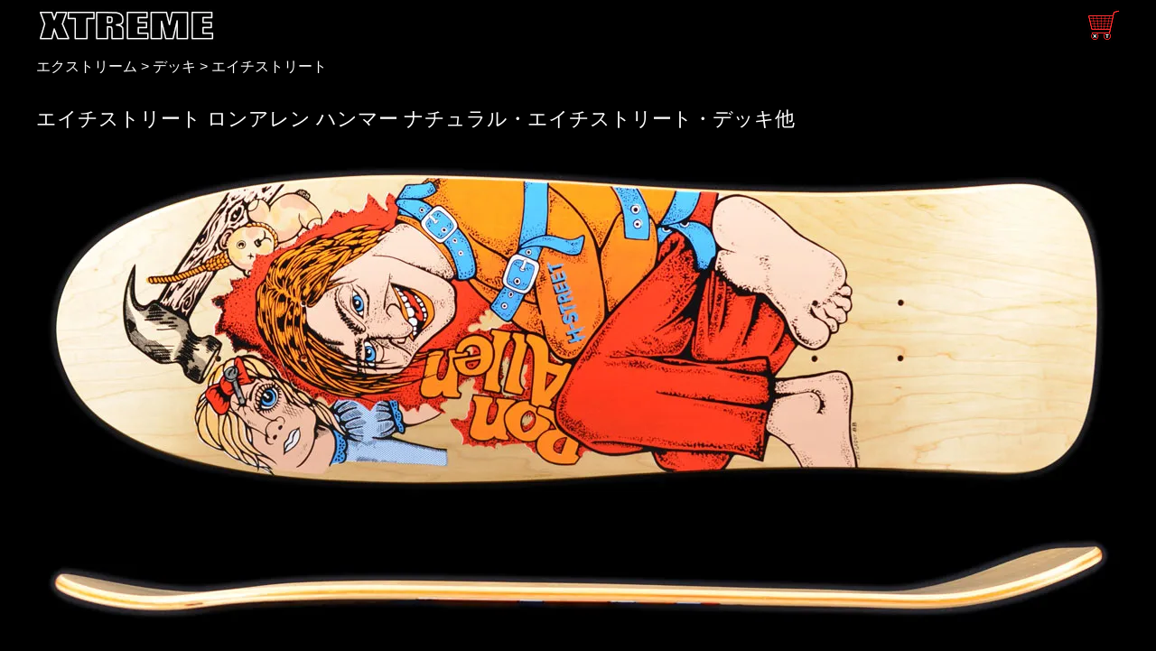

--- FILE ---
content_type: text/html
request_url: https://www.xtreme.jp/deck-h-street-ron-allen-hammer-nat.html
body_size: 30365
content:
<!DOCTYPE HTML>
<html lang="ja">
<head prefix="og: https://ogp.me/ns#">
<meta http-equiv="Pragma" content="no-cache">
<meta http-equiv="Cache-Control" content="no-cache">
<meta http-equiv="Expires" content="0">
<meta http-equiv="Content-Type" content="text/html; charset=UTF-8">
<meta http-equiv="Content-Language" content="ja">
<meta name="description" content="エクストリームの取り扱い商品エイチストリートロンアレンハンマーナチュラル他の紹介ページです。サイズ適合等ご不明があればお問い合わせください。">
<meta name="viewport" content="width=device-width, initial-scale=1">
<meta name="theme-color" media="(prefers-color-scheme: light)" content="white" />
<meta name="theme-color" media="(prefers-color-scheme: dark)" content="black" />
<meta property="og:type" content="product">
<meta property="og:title" content="エイチストリートロンアレンハンマーナチュラル・エイチストリート・デッキ・エクストリーム">
<meta property="og:description" content="エクストリームの取り扱い商品エイチストリートロンアレンハンマーナチュラル他の紹介ページです。サイズ適合等ご不明があればお問い合わせください。">
<meta property="og:url" content="https://www.xtreme.jp/deck-h-street-ron-allen-hammer-nat.html">
<meta property="og:image" content="https://www.xtreme.jp/image/deck/hstreet-ronallen-nat.webp">
<meta property="og:site_name" content="エクストリーム">
<meta property="og:locale" content="ja_JP">
<meta property="og:image:secure_url" content="https://www.xtreme.jp/image/deck/hstreet-ronallen-nat.webp">
<meta name="twitter:card" content="summary">
<meta name="twitter:title" content="エイチストリートロンアレンハンマーナチュラル・エイチストリート・デッキ・エクストリーム">
<meta name="twitter:description" content="エクストリームの取り扱い商品エイチストリートロンアレンハンマーナチュラル他の紹介ページです。サイズ適合等ご不明があればお問い合わせください。">
<meta name="twitter:image:src" content="https://www.xtreme.jp/image/deck/hstreet-ronallen-nat.webp">
<link rel="preconnect dns-prefetch" href="//www.googletagmanager.com">
<link rel="stylesheet" type="text/css" href="css/main.css">
<link rel="icon" href="favicon.ico">
<link rel="apple-touch-icon" type="image/png" sizes="192x192" href="apple-touch-icon.png">
<link rel="canonical" href="https://www.xtreme.jp/deck-h-street-ron-allen-hammer-nat.html">
<title>エイチストリートロンアレンハンマーナチュラル・エイチストリート・デッキ・エクストリーム</title>
<!-- Global site tag (gtag.js) - Google Analytics -->
<script async src="https://www.googletagmanager.com/gtag/js?id=G-ZEYCRFV79M"></script>
<script>window.dataLayer = window.dataLayer || [];function gtag(){dataLayer.push(arguments);}gtag('js', new Date());gtag('config', 'G-ZEYCRFV79M');</script>
</head>
<body>
<header>
<a href="https://www.xtreme.jp/">
<img class="img-logo" src="https://www.xtreme.jp/image/top/top-logo.webp" width="200" height="36" alt="エクストリーム" title="エクストリームのロゴ" loading="eager"></a>
<a href="https://www.xtreme.jp/cgi-bin/acart/setcook.cgi">
<img class="img-cart" src="https://www.xtreme.jp/image/cart36.gif" width="36" height="36" alt="ショッピングカート" title="ショッピングカート" loading="eager"></a>
</header>
<nav>
<script type="application/ld+json">{"@context": "http://schema.org","@type": "BreadcrumbList","itemListElement":[{"@type": "ListItem","position": 1,"item":{"@id": "https://www.xtreme.jp/","name": "エクストリーム"}},{"@type": "ListItem","position": 2,"item":{"@id": "https://www.xtreme.jp/deck.html","name": "デッキ"}},{"@type": "ListItem","position": 3,"item":{"@id": "https://www.xtreme.jp/h-street.html","name": "エイチストリート"}}]}</script>
<div id="breadcrumb">
<a href="https://www.xtreme.jp/">エクストリーム</a> &gt; <a href="https://www.xtreme.jp/deck.html">デッキ</a> &gt; <a href="https://www.xtreme.jp/h-street.html">エイチストリート</a></div>
</nav>
<article>
<section>
<h1>エイチストリート ロンアレン ハンマー ナチュラル・エイチストリート・デッキ他</h1>
<img class="img-resd" src="image/deck/hstreet-ronallen-natL.webp" width="1200" height="402" alt="画像:エイチストリート ロンアレン ハンマー ナチュラル_1" title="エイチストリート ロンアレン ハンマー ナチュラルの画像1" loading="eager"><br>
<img class="img-resd" src="image/deck/hstreet-ronallen-nat2.webp" width="1200" height="132" alt="画像:エイチストリート ロンアレン ハンマー ナチュラル_2" title="エイチストリート ロンアレン ハンマー ナチュラルの画像2" loading="eager"><br>
<img class="img-resd" src="image/deck/hstreet-ronallen-nat3.webp" width="1200" height="231" alt="画像:エイチストリート ロンアレン ハンマー ナチュラル_3" title="エイチストリート ロンアレン ハンマー ナチュラルの画像3" loading="eager"><br>
<img class="img-resd" src="image/deck/hstreet-ronallen-nat4.webp" width="1200" height="387" alt="画像:エイチストリート ロンアレン ハンマー ナチュラル_4" title="エイチストリート ロンアレン ハンマー ナチュラルの画像4" loading="eager"><br>
<section>
<h2>商品概要</h2>
<p>商品名：<span>エイチストリート ロンアレン ハンマー ナチュラル</span></p>
<p>英名称：<span>H-STREET RON ALLEN HAMMER NAT</span></p>
<p>備考：30.7 x 9</p>
<p>品番：[DKHSTRNALNHMNT]
</p>
<p>状態：新品</p>
<p>梱包サイズ：120
</p>
</section>
<form class="form" action="https://www.xtreme.jp/cgi-bin/acart/setcook.cgi" method="POST">
<span class="price">価格：¥10800</span>
<input type="hidden" name="shouhinURL" value="https://www.xtreme.jp/deck-h-street-ron-allen-hammer-nat.html">
<input type="hidden" name="shouhinimage" value="https://www.xtreme.jp/image/deck/hstreet-ronallen-nat.webp">
<input type="hidden" name="shouhinnumber" value="デッキ">
<input type="hidden" name="shouhinmei" value="エイチストリート ロンアレン ハンマー ナチュラル">
<input type="hidden" name="bikou1" value="30.7 x 9">
<input type="hidden" name="bikou2" value="DKHSTRNALNHMNT">
<input type="hidden" name="kakaku" value="0">
<input type="hidden" name="kazu" value="1">
<input type="hidden" name="size" value="120">
<img class="img-vmid" src="image/icon-zaikonashi.gif" width="74" height="26" alt="在庫なし" loading="eager">
</form>
<p>
ノーズ4.9　テイル6.2　ウィルベース14.75　ニュースクールボルトホール
</p>
<p>
エイチストリート ロンアレン ハンマー ナチュラルのデッキサイズは、長さ30.7インチ（約 78 cm）、横幅9インチ（約 22.9 cm）です。
</p>
<p>
デッキは基本的に輸入品になりますので輸送中に生じた擦り傷やペイント等のかすれ等が微妙にある場合があります。滑走に支障のない状態は良品と判断させて頂いております。あらかじめご了承ください。画像や説明での明記がない場合は特に付属品等はありません。
</p>
</section>
<section>
<h3>バリエーション</h3>
<p>エイチストリート ロンアレン ハンマー ナチュラルのその他のデッキのバリエーション一覧</p>
<article>
<a href="https://www.xtreme.jp/deck-h-street-ron-allen-hammer-nat.html">
<div class="clearfix">
<p>
<img class="img-left" src="image/deck/hstreet-ronallen-nat.webp" width="180" height="60"
 alt="デッキ エイチストリート ロンアレン ハンマー ナチュラル"
 title="エイチストリート ロンアレン ハンマー ナチュラル エイチストリート ロンアレン ハンマー ナチュラルのデッキのバリエーション画像1"
 loading="eager">
<h4>エイチストリート ロンアレン ハンマー ナチュラル</h4>
 H-STREET RON ALLEN HAMMER NAT 30.7 x 9
 エイチストリート　ロンアレン　ハンマー　ナチュラル　リミテッド　復刻
 <img class="img-vmid" src="image/icon-zaikonashi.gif" width="74" height="26"
 alt="在庫なし" loading="eager">
 ¥10800 [DKHSTRNALNHMNT]
</p>
</div>
</a>
</article>
<article>
<a href="https://www.xtreme.jp/deck-h-street-ron-allen-hammer-slv.html">
<div class="clearfix">
<p>
<img class="img-left" src="image/deck/hstreet-ronallen-slv.webp" width="180" height="59"
 alt="デッキ エイチストリート ロンアレン ハンマー シルバー"
 title="エイチストリート ロンアレン ハンマー シルバー エイチストリート ロンアレン ハンマー ナチュラルのデッキのバリエーション画像2"
 loading="eager">
<h4>エイチストリート ロンアレン ハンマー シルバー</h4>
 H-STREET RON ALLEN HAMMER SLV 30.7 x 9
 エイチストリート　ロンアレン　ハンマー　シルバー　リミテッド　復刻
 <img class="img-vmid" src="image/icon-zaikonashi.gif" width="74" height="26"
 alt="在庫なし" loading="eager">
 ¥10800 [DKHSTRNALNHMSV]
</p>
</div>
</a>
</article>
</section>
<section>
<h3>同じブランドまたはカテゴリ</h3>
<p>エイチストリート ロンアレン ハンマー ナチュラルと同じブランドやカテゴリーのリスト</p>
<article>
<a href="https://www.xtreme.jp/deck-h-street-ron-allen-hammer-nat.html">
<div class="clearfix">
<p>
<img class="img-left" src="image/deck/hstreet-ronallen-nat.webp" width="180" height="60"
 alt="デッキ エイチストリート ロンアレン ハンマー ナチュラル"
 title="エイチストリート ロンアレン ハンマー ナチュラル エイチストリート ロンアレン ハンマー ナチュラルと同じブランドやカテゴリーのデッキの画像1"
 loading="eager">
<h4>エイチストリート ロンアレン ハンマー ナチュラル</h4>
 H-STREET RON ALLEN HAMMER NAT 30.7 x 9
 エイチストリート　ロンアレン　ハンマー　ナチュラル　リミテッド　復刻
 <img class="img-vmid" src="image/icon-zaikonashi.gif" width="74" height="26"
 alt="在庫なし" loading="eager">
 ¥10800 [DKHSTRNALNHMNT]
</p>
</div>
</a>
</article>
<article>
<a href="https://www.xtreme.jp/deck-h-street-ron-allen-hammer-slv.html">
<div class="clearfix">
<p>
<img class="img-left" src="image/deck/hstreet-ronallen-slv.webp" width="180" height="59"
 alt="デッキ エイチストリート ロンアレン ハンマー シルバー"
 title="エイチストリート ロンアレン ハンマー シルバー エイチストリート ロンアレン ハンマー ナチュラルと同じブランドやカテゴリーのデッキの画像2"
 loading="eager">
<h4>エイチストリート ロンアレン ハンマー シルバー</h4>
 H-STREET RON ALLEN HAMMER SLV 30.7 x 9
 エイチストリート　ロンアレン　ハンマー　シルバー　リミテッド　復刻
 <img class="img-vmid" src="image/icon-zaikonashi.gif" width="74" height="26"
 alt="在庫なし" loading="eager">
 ¥10800 [DKHSTRNALNHMSV]
</p>
</div>
</a>
</article>
<article>
<a href="https://www.xtreme.jp/deck-h-street-tony-mag-nat.html">
<div class="clearfix">
<p>
<img class="img-left" src="image/deck/hstreet-tonymag-nat.webp" width="180" height="57"
 alt="デッキ エイチストリート トニーマグナソン バット ナチュラル"
 title="エイチストリート トニーマグナソン バット ナチュラル エイチストリート ロンアレン ハンマー ナチュラルと同じブランドやカテゴリーのデッキの画像3"
 loading="eager">
<h4>エイチストリート トニーマグナソン バット ナチュラル</h4>
 H-STREET TONY MAG NAT 30.75 x 8.5
 エイチストリート　トニーマグナソン　バット　ナチュラル　復刻
 <img class="img-vmid" src="image/icon-zaikonashi.gif" width="74" height="26"
 alt="在庫なし" loading="eager">
 ¥9500 [DKHSTTONYMAGNT]
</p>
</div>
</a>
</article>
<article>
<a href="https://www.xtreme.jp/deck-h-street-mike-owen-combat-eagle-light-green.html">
<div class="clearfix">
<p>
<img class="img-left" src="image/deck/hstreet-mikeowen-ltgn.webp" width="180" height="56"
 alt="デッキ エイチストリート マイクオーウェン コンバットイーグル ライトグリーン"
 title="エイチストリート マイクオーウェン コンバットイーグル ライトグリーン エイチストリート ロンアレン ハンマー ナチュラルと同じブランドやカテゴリーのデッキの画像4"
 loading="eager">
<h4>エイチストリート マイクオーウェン コンバットイーグル ライトグリーン</h4>
 H-STREET MIKE OWEN COMBAT EAGLE Light Green 31.5 x 8.5
 エイチストリート　マイクオーウェン　コンバットイーグル　ライトグリーン
 <img class="img-vmid" src="image/icon-zaikonashi.gif" width="74" height="26"
 alt="在庫なし" loading="eager">
 ¥8000 [DKHSTMWCBEGLTG]
</p>
</div>
</a>
</article>
<article>
<a href="https://www.xtreme.jp/deck-h-street-mike-owen-combat-eagle-green.html">
<div class="clearfix">
<p>
<img class="img-left" src="image/deck/hstreet-mikeowen-grn.webp" width="180" height="56"
 alt="デッキ エイチストリート マイクオーウェン コンバットイーグル グリーン"
 title="エイチストリート マイクオーウェン コンバットイーグル グリーン エイチストリート ロンアレン ハンマー ナチュラルと同じブランドやカテゴリーのデッキの画像5"
 loading="eager">
<h4>エイチストリート マイクオーウェン コンバットイーグル グリーン</h4>
 H-STREET MIKE OWEN COMBAT EAGLE Green 31.5 x 8.5
 エイチストリート　マイクオーウェン　コンバットイーグル　グリーン
 <img class="img-vmid" src="image/icon-zaikonashi.gif" width="74" height="26"
 alt="在庫なし" loading="eager">
 ¥8000 [DKHSTMWCBEGGRN]
</p>
</div>
</a>
</article>
<article>
<a href="https://www.xtreme.jp/deck-h-street-mike-owen-combat-eagle-purple.html">
<div class="clearfix">
<p>
<img class="img-left" src="image/deck/hstreet-mikeowen-stpp.webp" width="180" height="56"
 alt="デッキ エイチストリート マイクオーウェン コンバットイーグル パープル"
 title="エイチストリート マイクオーウェン コンバットイーグル パープル エイチストリート ロンアレン ハンマー ナチュラルと同じブランドやカテゴリーのデッキの画像6"
 loading="eager">
<h4>エイチストリート マイクオーウェン コンバットイーグル パープル</h4>
 H-STREET MIKE OWEN COMBAT EAGLE Purple 31.5 x 8.5
 エイチストリート　マイクオーウェン　コンバットイーグル　パープル
 <img class="img-vmid" src="image/icon-zaikonashi.gif" width="74" height="26"
 alt="在庫なし" loading="eager">
 ¥8000 [DKHSTMWCBEGPPL]
</p>
</div>
</a>
</article>
</section>
<section>
<h4>近いサイズ</h4>
<p>エイチストリート ロンアレン ハンマー ナチュラルに近いサイズのデッキリスト</p>
<article>
<a href="https://www.xtreme.jp/deck-schmittstix-ripsaw-concave-black.html">
<div class="clearfix">
<p>
<img class="img-left" src="image/deck/schmittstix-ripsaw-cvk.webp" width="180" height="62"
 alt="デッキ シュミットスティックス リップソー コンケイブ ブラック"
 title="シュミットスティックス リップソー コンケイブ ブラック エイチストリート ロンアレン ハンマー ナチュラルに近いサイズのデッキの画像1"
 loading="eager">
<h5>シュミットスティックス リップソー コンケイブ ブラック</h5>
 SCHMITTSTIX RIPSAW CONCAVE BLACK 30.6 x 9.75
 シュミットスティックス　リップソー　 ブラック　コンケイブ　ノーズキックのモダンシェイプ
 <img class="img-vmid" src="image/icon-zaikonashi.gif" width="74" height="26"
 alt="在庫なし" loading="eager">
 ¥8000 [DKSMTSTXRPSWCVK]
</p>
</div>
</a>
</article>
<article>
<a href="https://www.xtreme.jp/deck-buddy-carr-edger-flat-pig.html">
<div class="clearfix">
<p>
<img class="img-left" src="image/deck/edger-flatpig-purple.webp" width="180" height="66"
 alt="デッキ エッジャー フラットピッグ"
 title="エッジャー フラットピッグ エイチストリート ロンアレン ハンマー ナチュラルに近いサイズのデッキの画像2"
 loading="eager">
<h5>エッジャー フラットピッグ</h5>
 BUDDY CARR EDGER FLAT PIG 30.625 x 9.87
 シングルキックのフラットデッキ
 <img class="img-vmid" src="image/icon-zaikonashi.gif" width="74" height="26"
 alt="在庫なし" loading="eager">
 ¥9500 [DK0078]
</p>
</div>
</a>
</article>
<article>
<a href="https://www.xtreme.jp/deck-powell-peralta-lance-mountain-future-primitive-bones-brigade-reissue-green.html">
<div class="clearfix">
<p>
<img class="img-left" src="image/deck/powell-lancemountbbgrn.webp" width="180" height="64"
 alt="デッキ パウエル ペラルタ ランスマウンテン フューチャープリミティブ ボーンズブリゲイド復刻 グリーン"
 title="パウエル ペラルタ ランスマウンテン フューチャープリミティブ ボーンズブリゲイド復刻 グリーン エイチストリート ロンアレン ハンマー ナチュラルに近いサイズのデッキの画像3"
 loading="eager">
<h5>パウエル ペラルタ ランスマウンテン フューチャープリミティブ ボーンズブリゲイド復刻 グリーン</h5>
 POWELL PERALTA Lance Mountain Future Primitive Bones Brigade Reissue Green 30.625 x 9.875
 ボーンズブリゲイド　7プライ　ハードロックメイプル
 <img class="img-vmid" src="image/icon-zaikonashi.gif" width="74" height="26"
 alt="在庫なし" loading="eager">
 ¥15000 [DKPPLCMNGN]
</p>
</div>
</a>
</article>
<article>
<a href="https://www.xtreme.jp/deck-powell-peralta-lance-mountain-future-primitive-bones-brigade-reissue-orange.html">
<div class="clearfix">
<p>
<img class="img-left" src="image/deck/powell-lmfutureprimitive.webp" width="180" height="63"
 alt="デッキ パウエル ペラルタ ランスマウンテン フューチャープリミティブ ボーンズブリゲイド復刻 オレンジ"
 title="パウエル ペラルタ ランスマウンテン フューチャープリミティブ ボーンズブリゲイド復刻 オレンジ エイチストリート ロンアレン ハンマー ナチュラルに近いサイズのデッキの画像4"
 loading="eager">
<h5>パウエル ペラルタ ランスマウンテン フューチャープリミティブ ボーンズブリゲイド復刻 オレンジ</h5>
 POWELL PERALTA Lance Mountain Future Primitive Bones Brigade Reissue Orange 30.625 x 9.875
 1980年復刻　オリジナルシェイプ　オリジナルグラフィック　7プライ　ハードロックメイプル
 <img class="img-vmid" src="image/icon-zaikonashi.gif" width="74" height="26"
 alt="在庫なし" loading="eager">
 ¥15000 [DKPPLCMNOG]
</p>
</div>
</a>
</article>
<article>
<a href="https://www.xtreme.jp/deck-h-street-tony-mag-nat.html">
<div class="clearfix">
<p>
<img class="img-left" src="image/deck/hstreet-tonymag-nat.webp" width="180" height="57"
 alt="デッキ エイチストリート トニーマグナソン バット ナチュラル"
 title="エイチストリート トニーマグナソン バット ナチュラル エイチストリート ロンアレン ハンマー ナチュラルに近いサイズのデッキの画像5"
 loading="eager">
<h5>エイチストリート トニーマグナソン バット ナチュラル</h5>
 H-STREET TONY MAG NAT 30.75 x 8.5
 エイチストリート　トニーマグナソン　バット　ナチュラル　復刻
 <img class="img-vmid" src="image/icon-zaikonashi.gif" width="74" height="26"
 alt="在庫なし" loading="eager">
 ¥9500 [DKHSTTONYMAGNT]
</p>
</div>
</a>
</article>
<article>
<a href="https://www.xtreme.jp/deck-santa-cruz-street-skates-yellow.html">
<div class="clearfix">
<p>
<img class="img-left" src="image/deck/santa-cruz-street-skate-y.webp" width="180" height="62"
 alt="デッキ サンタクルーズ ストリート スケート イエロー"
 title="サンタクルーズ ストリート スケート イエロー エイチストリート ロンアレン ハンマー ナチュラルに近いサイズのデッキの画像6"
 loading="eager">
<h5>サンタクルーズ ストリート スケート イエロー</h5>
 SANTA CRUZ STREET SKATES YELLOW 30.75 x 9.5
 サンタクルーズ　ストリートスケート　イエロー　デッキ
 <img class="img-vmid" src="image/icon-zaikonashi.gif" width="74" height="26"
 alt="在庫なし" loading="eager">
 ¥10000 [DKSNTACRZSTSKTEYLW]
</p>
</div>
</a>
</article>
<article>
<a href="https://www.xtreme.jp/deck-powell-under-hill-chain.html">
<div class="clearfix">
<p>
<img class="img-left" src="image/deck/powell-under-hill-chain.webp" width="180" height="67"
 alt="デッキ パウエル ペラルタ アンダーヒル チェーン クロス"
 title="パウエル ペラルタ アンダーヒル チェーン クロス エイチストリート ロンアレン ハンマー ナチュラルに近いサイズのデッキの画像7"
 loading="eager">
<h5>パウエル ペラルタ アンダーヒル チェーン クロス</h5>
 POWELL UNDER HILL CHAIN 30.75 x 9.75
 パウエルペラルタ　アンダーヒル　チェーンクロス　デッキ
 <img class="img-vmid" src="image/icon-zaikonashi.gif" width="74" height="26"
 alt="在庫なし" loading="eager">
 ¥10800 [DKPWELUNDERHILLCHAIN]
</p>
</div>
</a>
</article>
<article>
<a href="https://www.xtreme.jp/deck-schmittstix-ripsaw-st-brown-sv.html">
<div class="clearfix">
<p>
<img class="img-left" src="image/deck/schmittstixripsawstbwsv.webp" width="180" height="61"
 alt="デッキ シュミットスティックス リップソー ステインブラウン シルバーブレード"
 title="シュミットスティックス リップソー ステインブラウン シルバーブレード エイチストリート ロンアレン ハンマー ナチュラルに近いサイズのデッキの画像8"
 loading="eager">
<h5>シュミットスティックス リップソー ステインブラウン シルバーブレード</h5>
 SCHMITTSTIX RIPSAW ST BROWN SV 30.75 x 9.875
 シュミットスティックス　リップソー　モダンコンケイブ　ステインブラウンにシルバーブレード
 <img class="img-vmid" src="image/icon-zaikonashi.gif" width="74" height="26"
 alt="在庫なし" loading="eager">
 ¥10500 [DKSMTSTXRPSWSBWS]
</p>
</div>
</a>
</article>
<article>
<a href="https://www.xtreme.jp/deck-schmittstix-ripsaw-st-red.html">
<div class="clearfix">
<p>
<img class="img-left" src="image/deck/schmittstix-ripsaw-strd.webp" width="180" height="62"
 alt="デッキ シュミットスティックス リップソー ステインレッド"
 title="シュミットスティックス リップソー ステインレッド エイチストリート ロンアレン ハンマー ナチュラルに近いサイズのデッキの画像9"
 loading="eager">
<h5>シュミットスティックス リップソー ステインレッド</h5>
 SCHMITTSTIX RIPSAW ST RED 30.75 x 9.875
 シュミットスティックス　リップソー　ステインレッド
 <img class="img-vmid" src="image/icon-zaikonashi.gif" width="74" height="26"
 alt="在庫なし" loading="eager">
 ¥7500 [DKSMTSTXRPSWSRD]
</p>
</div>
</a>
</article>
</section>
</article>
<aside>
<section>
<h4>関連リンク</h4>
<p>エイチストリート ロンアレン ハンマー ナチュラルに関連する商品カテゴリーへのリンク</p><ul>
<li><a href="https://www.xtreme.jp/deck.html">デッキ</a></li>
<li><a href="https://www.xtreme.jp/h-street.html">エイチストリート</a></li>
</ul>
</section>
<section>
<h4>通販送料のご案内</h4>
<p>通信販売をご利用の際に、商品代金の他に下記送料を別途申し受けます。</p>
<p>
<img class="img-left" src="image/icon-tuhansouryou.png" width="60" height="60" alt="通販送料" loading="lazy">
エイチストリート ロンアレン ハンマー ナチュラルは宅配便で出荷致します。スケートボード本体やデッキ、トラックなど、小物から大きな商品まで可能な限り同梱いたします。送料はお届けの地域で異なりますので、以下の「送料 地域別 サイズ別（税込）」表の120サイズ欄でご確認ください。同梱や複数数量等にて梱包サイズが変わった場合の追加送料は当店が負担致します。
</p>
<p>
<img class="img-resd" src="image/souryou2025-120.webp" width="1200" height="614" alt="送料120サイズ 地域別 サイズ別 税込" title="送料・地域別サイズ別表" loading="lazy">
</p>
<p>
お買い上げ金額に応じて送料を当店が負担します。「送料無料になる購入金額 地域別サイズ別」表の120サイズ欄でご確認ください。
</p>
<p>
<img class="img-resd" src="image/souryou2025-free-120.webp" width="1200" height="614" alt="送料無料になる購入金額120サイズ 地域別サイズ別（税込）" title="送料無料になる購入金額・地域別サイズ別表" loading="lazy">
</p>
</section>
<section>
<h4>お支払い方法についてのご案内</h4>
<p>エイチストリート ロンアレン ハンマー ナチュラルのお支払い方法についてのご案内です。発送はお支払い完了後になります。</p>
<p>
<img class="img-left" src="image/icon-square.png" width="60" height="60" alt="SQUARE" loading="lazy"><h5>SQUARE 請求書</h5>
決済手数料は無料です。VISA、MASTER、JCB、AMEX等、クレジットカードでのお支払いはSquare請求書をご利用ください。在庫確認後にスクエアからSquare請求書メールが送信されます。ご利用前に本人確認をさせて頂く場合があります。
</p>
<p>
<img class="img-left" src="image/icon-convini.png" width="60" height="60" alt="コンビニ" loading="lazy"><h5>コンビニ</h5>
決済手数料は無料です。セブンイレブン、ローソン、ファミリーマート、ミニストップ等でお支払いできます。お支払いは現金のみになります。在庫確認後にお支払いに必要な情報をEメールにてご連絡致します。
</p>
<p>
<img class="img-left" src="image/icon-payeasy.png" width="60" height="60" alt="ペイジー" loading="lazy"><h5>ペイジー</h5>
決済手数料は無料です。ネットバンキングや銀行のATMからお支払い頂けます。在庫確認後にお支払いに必要な情報をEメールにてご連絡致します。
</p>
</section>
<section>
<h4>発送その他についてのご案内</h4>
<p>エイチストリート ロンアレン ハンマー ナチュラルの発送、その他についてご案内いたします。</p>
<p>
<img class="img-left" src="image/icon-yubincar.png" width="60" height="60" alt="郵便局" loading="lazy">
<h5>ご注文は日本郵便で出荷します。</h5>郵便局留めをご希望のお客様は、正式な郵便局名をご確認の上、コメント欄に「◯◯郵便局留め希望」等とご記入ください。お受け取りの際に免許証や保険証等の公共機関が発行した身分証明書の提示を求められる場合がありますのでご準備をお願いします。
</p>
<p>
<img class="img-left" src="image/icon-time.png" width="60" height="60" alt="時間" loading="lazy">
<h5>お支払い確認後に出荷致します。</h5><span id="shipdate"></span>すぐに届くとマズい場合は到着希望日を指定して下さい（２週間以内程度）。最短納期をご希望の場合は「最短」「時間帯指定無し」をお選びください。受け取り時間帯に夜間以外を指定すると通常のお届け日数よりもさらに遅くなる地域があります。ご注文完了後、在庫を確認、お支払い情報をメールにてご連絡、お支払い確認後に商品を出荷、の流れになります。</p>
<p><img class="img-left" src="image/icon-box.png" width="60" height="60" alt="梱包" loading="lazy">
<h5>可能な限り同梱して出荷致します。</h5>梱包には気を使い丁寧に行います。スケート用品は傷ついてなんぼ、簡易梱包で十分なお客様はその旨ご連絡下さればエコロジーな梱包を心がけます。ピカピカに磨いて床の間に飾りたいお客様にも対応できるよう頑張りますが、取扱商品のほとんどが国外からの輸入品で輸送の際に生じるキズ等がある場合がありますので、商品状態が気になるお客様はご注文前に商品の状態をご質問下さい。</p>
<p><img class="img-left" src="image/icon-bom.png" width="60" height="60" alt="注意" loading="lazy">
<h5>当店は基本的に在庫販売です。</h5>在庫のある商品のみ注文可能な状態となっております。在庫のない商品及び価格表示の無い商品はご注文をお受けできません。少数在庫品も多くありまして先着順で売り切れる場合も多々ありますので、購入希望の商品が確定している場合は早めにご注文されることをお勧めします。</p>
</section>
</aside>
<footer>
<h5>当店について</h5>
<p>
スケボーの構成部品やカスタムパーツ類を中心にスケートボード・ロングスケートボード（ロンスケ）の通販ショップとして2001年より営業しております。サイズ適合等ご不明があればお問い合わせください。</p>
<p>
エクストリーム・Y&amp;T Inc.
</p>
</footer>
<script src="/js/sdnxt.js" async></script>
<script src="/js/page2top.js" defer></script>
<button id="page2top" class="pagetop" aria-label="ページトップへ戻る">
<span class="pagetop__arrow"></span></button>
</body>
</html>


--- FILE ---
content_type: application/javascript
request_url: https://www.xtreme.jp/js/sdnxt.js
body_size: 787
content:
const h=["0101","0102","1230","1231"],w=["日","月","火","水","木","金","土"];let d=new Date();const y=d.getFullYear(),c=10;if(d.getHours()>=c)d.setDate(d.getDate()+1);let s=[],o=[];for(let i=0;i<4;i++){let f;if(i===1)f=new Date(d);else{d.setDate(d.getDate()+(i===0?0:1));while(1){let m=(d.getMonth()+1).toString().padStart(2,"0")+d.getDate().toString().padStart(2,"0"),dw=d.getDay(),dm=d.getDate();if(dw!==6&&dm!==29&&!h.includes(m)){f=new Date(d);break}o.push(g(d,!1));d.setDate(d.getDate()+1)}}s.push(g(f,i>0))}function g(t,v){let r=(t.getFullYear()!==y?t.getFullYear()+"年":"")+(t.getMonth()+1)+"月"+t.getDate()+"日";return v?r+`(${w[t.getDay()]})`:r}const m=`${s[0]}午前${c}時迄に決済を完了されたご注文は${s[1]}に出荷します。その次は${s[2]}、${s[3]}です。${o.length?o.join("、")+"は休業です。":""}`,el=document.getElementById("shipdate");if(el)el.textContent=m;